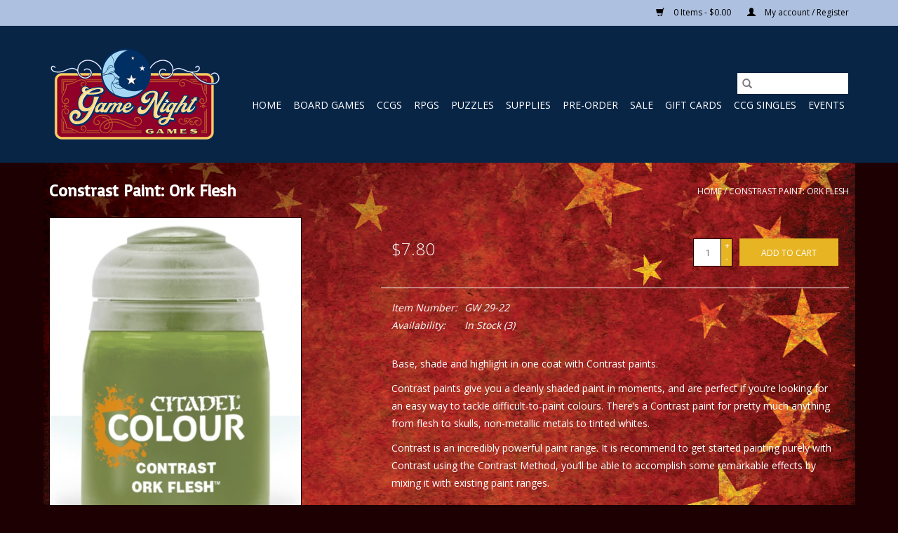

--- FILE ---
content_type: text/html;charset=utf-8
request_url: https://www.gamenightgames.com/29-22.html
body_size: 6866
content:
<!DOCTYPE html>
<html lang="us">
  <head>
    <meta charset="utf-8"/>
<!-- [START] 'blocks/head.rain' -->
<!--

  (c) 2008-2026 Lightspeed Netherlands B.V.
  http://www.lightspeedhq.com
  Generated: 28-01-2026 @ 10:36:47

-->
<link rel="canonical" href="https://www.gamenightgames.com/29-22.html"/>
<link rel="alternate" href="https://www.gamenightgames.com/index.rss" type="application/rss+xml" title="New products"/>
<meta name="robots" content="noodp,noydir"/>
<meta property="og:url" content="https://www.gamenightgames.com/29-22.html?source=facebook"/>
<meta property="og:site_name" content="Game Night Games"/>
<meta property="og:title" content="Constrast Paint: Ork Flesh"/>
<meta property="og:description" content="Game Night Games is a Board Game Store in Salt Lake City, UT.  We carry a giant selection of board games , game accessories, card games, collectible card games"/>
<meta property="og:image" content="https://cdn.shoplightspeed.com/shops/633683/files/23997622/citadel-constrast-paint-ork-flesh.jpg"/>
<!--[if lt IE 9]>
<script src="https://cdn.shoplightspeed.com/assets/html5shiv.js?2025-02-20"></script>
<![endif]-->
<!-- [END] 'blocks/head.rain' -->
    <title>Constrast Paint: Ork Flesh - Game Night Games</title>
    <meta name="description" content="Game Night Games is a Board Game Store in Salt Lake City, UT.  We carry a giant selection of board games , game accessories, card games, collectible card games" />
    <meta name="keywords" content="Citadel, Constrast, Paint:, Ork, Flesh, board games, card games, collectible card games, role playing games, game accessories, miniatures and miniature board games, card games, dungeon and dragons, dungeon &amp; dragons, warhammer 40k, ticket to ride, ca" />
    <meta http-equiv="X-UA-Compatible" content="IE=edge,chrome=1">
    <meta name="viewport" content="width=device-width, initial-scale=1.0">
    <meta name="apple-mobile-web-app-capable" content="yes">
    <meta name="apple-mobile-web-app-status-bar-style" content="black">

    <link rel="shortcut icon" href="https://cdn.shoplightspeed.com/shops/633683/themes/16745/v/1084355/assets/favicon.ico?20250710032312" type="image/x-icon" />
    <link href='//fonts.googleapis.com/css?family=Open%20Sans:400,300,600' rel='stylesheet' type='text/css'>
    <link href='//fonts.googleapis.com/css?family=Basic:400,300,600' rel='stylesheet' type='text/css'>
    <link rel="shortcut icon" href="https://cdn.shoplightspeed.com/shops/633683/themes/16745/v/1084355/assets/favicon.ico?20250710032312" type="image/x-icon" />
    <link rel="stylesheet" href="https://cdn.shoplightspeed.com/shops/633683/themes/16745/assets/bootstrap-min.css?20251028030804" />
    <link rel="stylesheet" href="https://cdn.shoplightspeed.com/shops/633683/themes/16745/assets/style.css?20251028030804" />
    <link rel="stylesheet" href="https://cdn.shoplightspeed.com/shops/633683/themes/16745/assets/settings.css?20251028030804" />
    <link rel="stylesheet" href="https://cdn.shoplightspeed.com/assets/gui-2-0.css?2025-02-20" />
    <link rel="stylesheet" href="https://cdn.shoplightspeed.com/assets/gui-responsive-2-0.css?2025-02-20" />
    <link rel="stylesheet" href="https://cdn.shoplightspeed.com/shops/633683/themes/16745/assets/custom.css?20251028030804" />
    
    <script src="https://cdn.shoplightspeed.com/assets/jquery-1-9-1.js?2025-02-20"></script>
    <script src="https://cdn.shoplightspeed.com/assets/jquery-ui-1-10-1.js?2025-02-20"></script>

    <script type="text/javascript" src="https://cdn.shoplightspeed.com/shops/633683/themes/16745/assets/global.js?20251028030804"></script>
		<script type="text/javascript" src="https://cdn.shoplightspeed.com/shops/633683/themes/16745/assets/bootstrap-min.js?20251028030804"></script>
    <script type="text/javascript" src="https://cdn.shoplightspeed.com/shops/633683/themes/16745/assets/jcarousel.js?20251028030804"></script>
    <script type="text/javascript" src="https://cdn.shoplightspeed.com/assets/gui.js?2025-02-20"></script>
    <script type="text/javascript" src="https://cdn.shoplightspeed.com/assets/gui-responsive-2-0.js?2025-02-20"></script>

    <script type="text/javascript" src="https://cdn.shoplightspeed.com/shops/633683/themes/16745/assets/share42.js?20251028030804"></script>

    <!--[if lt IE 9]>
    <link rel="stylesheet" href="https://cdn.shoplightspeed.com/shops/633683/themes/16745/assets/style-ie.css?20251028030804" />
    <![endif]-->
    <link rel="stylesheet" media="print" href="https://cdn.shoplightspeed.com/shops/633683/themes/16745/assets/print-min.css?20251028030804" />
  </head>
  <body>
    <header>
  <div class="topnav">
    <div class="container">
      
      <div class="right">
        <span role="region" aria-label="Cart">
          <a href="https://www.gamenightgames.com/cart/" title="Cart" class="cart">
            <span class="glyphicon glyphicon-shopping-cart"></span>
            0 Items - $0.00
          </a>
        </span>
        <span>
          <a href="https://www.gamenightgames.com/account/" title="My account" class="my-account">
            <span class="glyphicon glyphicon-user"></span>
                        	My account / Register
                      </a>
        </span>
      </div>
    </div>
  </div>

  <div class="navigation container">
    <div class="align">
      <div class="burger">
        <button type="button" aria-label="Open menu">
          <img src="https://cdn.shoplightspeed.com/shops/633683/themes/16745/v/505962/assets/hamburger.png?20230227235451" width="32" height="32" alt="Menu">
        </button>
      </div>

              <div class="vertical logo">
          <a href="https://www.gamenightgames.com/" title="Game Night Games">
            <img src="https://cdn.shoplightspeed.com/shops/633683/themes/16745/v/1012747/assets/logo.png?20241213012604" alt="Game Night Games" />
          </a>
        </div>
      
      <nav class="nonbounce desktop vertical">
        <form action="https://www.gamenightgames.com/search/" method="get" id="formSearch" role="search">
          <input type="text" name="q" autocomplete="off" value="" aria-label="Search" />
          <button type="submit" class="search-btn" title="Search">
            <span class="glyphicon glyphicon-search"></span>
          </button>
        </form>
        <ul region="navigation" aria-label=Navigation menu>
          <li class="item home ">
            <a class="itemLink" href="https://www.gamenightgames.com/">Home</a>
          </li>
          
                    	<li class="item sub">
              <a class="itemLink" href="https://www.gamenightgames.com/board-games/" title="Board Games">
                Board Games
              </a>
                            	<span class="glyphicon glyphicon-play"></span>
                <ul class="subnav">
                                      <li class="subitem">
                      <a class="subitemLink" href="https://www.gamenightgames.com/board-games/general-and-euro/" title="General and Euro">General and Euro</a>
                                              <ul class="subnav">
                                                      <li class="subitem">
                              <a class="subitemLink" href="https://www.gamenightgames.com/board-games/general-and-euro/solo-mode-games/" title="Solo-Mode Games">Solo-Mode Games</a>
                            </li>
                                                      <li class="subitem">
                              <a class="subitemLink" href="https://www.gamenightgames.com/board-games/general-and-euro/2-player-games/" title="2+ Player Games">2+ Player Games</a>
                            </li>
                                                  </ul>
                                          </li>
                	                    <li class="subitem">
                      <a class="subitemLink" href="https://www.gamenightgames.com/board-games/travel-games/" title="Travel Games">Travel Games</a>
                                          </li>
                	                    <li class="subitem">
                      <a class="subitemLink" href="https://www.gamenightgames.com/board-games/party-games/" title="Party Games">Party Games</a>
                                              <ul class="subnav">
                                                      <li class="subitem">
                              <a class="subitemLink" href="https://www.gamenightgames.com/board-games/party-games/adult-party-games/" title="Adult Party Games">Adult Party Games</a>
                            </li>
                                                  </ul>
                                          </li>
                	                    <li class="subitem">
                      <a class="subitemLink" href="https://www.gamenightgames.com/board-games/childrens-games/" title="Children&#039;s Games">Children&#039;s Games</a>
                                          </li>
                	                    <li class="subitem">
                      <a class="subitemLink" href="https://www.gamenightgames.com/board-games/classic-games/" title="Classic Games">Classic Games</a>
                                              <ul class="subnav">
                                                      <li class="subitem">
                              <a class="subitemLink" href="https://www.gamenightgames.com/board-games/classic-games/chess/" title="Chess">Chess</a>
                            </li>
                                                  </ul>
                                          </li>
                	                    <li class="subitem">
                      <a class="subitemLink" href="https://www.gamenightgames.com/board-games/historical-games/" title="Historical Games">Historical Games</a>
                                          </li>
                	                    <li class="subitem">
                      <a class="subitemLink" href="https://www.gamenightgames.com/board-games/playing-cards-accessories/" title="Playing Cards &amp; Accessories">Playing Cards &amp; Accessories</a>
                                          </li>
                	                    <li class="subitem">
                      <a class="subitemLink" href="https://www.gamenightgames.com/board-games/hot-games/" title="Hot Games">Hot Games</a>
                                          </li>
                	                    <li class="subitem">
                      <a class="subitemLink" href="https://www.gamenightgames.com/board-games/warhammer/" title="Warhammer">Warhammer</a>
                                          </li>
                	              	</ul>
                          </li>
                    	<li class="item sub">
              <a class="itemLink" href="https://www.gamenightgames.com/ccgs/" title="CCGs">
                CCGs
              </a>
                            	<span class="glyphicon glyphicon-play"></span>
                <ul class="subnav">
                                      <li class="subitem">
                      <a class="subitemLink" href="https://www.gamenightgames.com/ccgs/magic-the-gathering/" title="Magic: the Gathering">Magic: the Gathering</a>
                                              <ul class="subnav">
                                                      <li class="subitem">
                              <a class="subitemLink" href="https://www.gamenightgames.com/ccgs/magic-the-gathering/edge-of-eternities/" title="Edge of Eternities">Edge of Eternities</a>
                            </li>
                                                      <li class="subitem">
                              <a class="subitemLink" href="https://www.gamenightgames.com/ccgs/magic-the-gathering/marvel-spider-man/" title="Marvel Spider-Man">Marvel Spider-Man</a>
                            </li>
                                                      <li class="subitem">
                              <a class="subitemLink" href="https://www.gamenightgames.com/ccgs/magic-the-gathering/avatar-the-last-airbender/" title="Avatar: the Last Airbender">Avatar: the Last Airbender</a>
                            </li>
                                                      <li class="subitem">
                              <a class="subitemLink" href="https://www.gamenightgames.com/ccgs/magic-the-gathering/lorwyn-eclipsed/" title="Lorwyn Eclipsed">Lorwyn Eclipsed</a>
                            </li>
                                                  </ul>
                                          </li>
                	                    <li class="subitem">
                      <a class="subitemLink" href="https://www.gamenightgames.com/ccgs/pokemon/" title="Pokemon">Pokemon</a>
                                          </li>
                	                    <li class="subitem">
                      <a class="subitemLink" href="https://www.gamenightgames.com/ccgs/other-ccgs/" title="Other CCGs">Other CCGs</a>
                                          </li>
                	              	</ul>
                          </li>
                    	<li class="item sub">
              <a class="itemLink" href="https://www.gamenightgames.com/rpgs/" title="RPGs">
                RPGs
              </a>
                            	<span class="glyphicon glyphicon-play"></span>
                <ul class="subnav">
                                      <li class="subitem">
                      <a class="subitemLink" href="https://www.gamenightgames.com/rpgs/dungeons-dragons/" title="Dungeons &amp; Dragons">Dungeons &amp; Dragons</a>
                                          </li>
                	                    <li class="subitem">
                      <a class="subitemLink" href="https://www.gamenightgames.com/rpgs/other-role-playing-games/" title="Other Role Playing Games">Other Role Playing Games</a>
                                          </li>
                	              	</ul>
                          </li>
                    	<li class="item">
              <a class="itemLink" href="https://www.gamenightgames.com/puzzles/" title="Puzzles">
                Puzzles
              </a>
                          </li>
                    	<li class="item sub">
              <a class="itemLink" href="https://www.gamenightgames.com/supplies/" title="Supplies">
                Supplies
              </a>
                            	<span class="glyphicon glyphicon-play"></span>
                <ul class="subnav">
                                      <li class="subitem">
                      <a class="subitemLink" href="https://www.gamenightgames.com/supplies/dice-trays/" title="Dice &amp; Trays">Dice &amp; Trays</a>
                                          </li>
                	                    <li class="subitem">
                      <a class="subitemLink" href="https://www.gamenightgames.com/supplies/paint-supplies/" title="Paint Supplies">Paint Supplies</a>
                                          </li>
                	                    <li class="subitem">
                      <a class="subitemLink" href="https://www.gamenightgames.com/supplies/board-card-game-supplies/" title="Board &amp; Card Game Supplies">Board &amp; Card Game Supplies</a>
                                          </li>
                	                    <li class="subitem">
                      <a class="subitemLink" href="https://www.gamenightgames.com/supplies/rpg-supplies/" title="RPG Supplies">RPG Supplies</a>
                                          </li>
                	              	</ul>
                          </li>
                    	<li class="item sub">
              <a class="itemLink" href="https://www.gamenightgames.com/pre-order/" title="Pre-Order">
                Pre-Order
              </a>
                            	<span class="glyphicon glyphicon-play"></span>
                <ul class="subnav">
                                      <li class="subitem">
                      <a class="subitemLink" href="https://www.gamenightgames.com/pre-order/mtg-pre-order-items/" title="MTG Pre-Order Items">MTG Pre-Order Items</a>
                                          </li>
                	              	</ul>
                          </li>
                    	<li class="item">
              <a class="itemLink" href="https://www.gamenightgames.com/sale/" title="SALE">
                SALE
              </a>
                          </li>
          
                    <li class="item">
            <a class="itemLink" href="https://www.gamenightgames.com/giftcard/" title="Gift cards">Gift cards</a>
          </li>
          
          
          
                    	<li class="item">
              <a class="itemLink" href="https://gamenightgames.tcgplayerpro.com/" title="CCG Singles"  target="_blank">
                CCG Singles
              </a>
          	</li>
                    	<li class="item">
              <a class="itemLink" href="https://www.gamenightgames.com/service/events/" title="Events" >
                Events
              </a>
          	</li>
                  </ul>

        <span class="glyphicon glyphicon-remove"></span>
      </nav>
    </div>
  </div>
</header>

    <div class="wrapper">
      <div class="container content" role="main">
                <div>
  <div class="page-title row">
    <div class="col-sm-6 col-md-6">
      <h1 class="product-page">
                  Constrast Paint: Ork Flesh
              </h1>

          </div>

  	<div class="col-sm-6 col-md-6 breadcrumbs text-right" role="nav" aria-label="Breadcrumbs">
  <a href="https://www.gamenightgames.com/" title="Home">Home</a>

      / <a href="https://www.gamenightgames.com/29-22.html" aria-current="true">Constrast Paint: Ork Flesh</a>
  </div>
	</div>

  <div class="product-wrap row">
    <div class="product-img col-sm-4 col-md-4" role="article" aria-label="Product images">
      <div class="zoombox">
        <div class="images">
                      <a class="zoom first" data-image-id="23997622">
                                              	<img src="https://cdn.shoplightspeed.com/shops/633683/files/23997622/1600x2048x1/citadel-constrast-paint-ork-flesh.jpg" alt="Citadel Constrast Paint: Ork Flesh">
                                          </a>
                  </div>

        <div class="thumbs row">
                      <div class="col-xs-3 col-sm-4 col-md-4">
              <a data-image-id="23997622">
                                                    	<img src="https://cdn.shoplightspeed.com/shops/633683/files/23997622/156x230x1/citadel-constrast-paint-ork-flesh.jpg" alt="Citadel Constrast Paint: Ork Flesh" title="Citadel Constrast Paint: Ork Flesh"/>
                	                              </a>
            </div>
                  </div>
      </div>
    </div>

    <div class="product-info col-sm-8 col-md-7 col-md-offset-1">
      <form action="https://www.gamenightgames.com/cart/add/45240157/" id="product_configure_form" method="post">
                  <input type="hidden" name="bundle_id" id="product_configure_bundle_id" value="">
        
        <div class="product-price row">
          <div class="price-wrap col-xs-5 col-md-5">
                        <span class="price" style="line-height: 30px;">$7.80
                                        </span>
          </div>

          <div class="cart col-xs-7 col-md-7">
            <div class="cart">
                            	<input type="text" name="quantity" value="1" aria-label="Quantity" />
                <div class="change">
                  <button type="button" onclick="updateQuantity('up');" class="up" aria-label="Increase quantity by 1">+</button>
                  <button type="button" onclick="updateQuantity('down');" class="down" aria-label="Decrease quantity by 1">-</button>
                </div>
              	<button type="button" onclick="$('#product_configure_form').submit();" class="btn glyphicon glyphicon-shopping-cart" title="Add to cart"  aria-label="Add to cart">
                	<span aria-hidden="true">Add to cart</span>
              	</button>
                          </div>
          </div>
        </div>
      </form>

      <div class="product-tabs row">
        <div class="tabs">
          <ul>
            <li class="active col-2 information"><a rel="info" href="#">Information</a></li>
                                  </ul>
        </div>

        <div class="tabsPages">
          <div class="page info active">
            <table class="details">
            	              	                  <tr class="articlenumber">
                    <td>Item Number:</td>
                    <td>GW 29-22</td>
                  </tr>
              	   						
                              <tr class="availability">
                  <td>Availability:</td>
                                    <td><span class="in-stock">In Stock</span>
                                        (3)
                                      </td>
                                  </tr>
              
              
              
            </table>

                        <div class="clearfix"></div>

            <p>Base, shade and highlight in one coat with Contrast paints.</p>
<p>Contrast paints give you a cleanly shaded paint in moments, and are perfect if you’re looking for an easy way to tackle difficult-to-paint colours. There’s a Contrast paint for pretty much anything from flesh to skulls, non-metallic metals to tinted whites.</p>
<p>Contrast is an incredibly powerful paint range. It is recommend to get started painting purely with Contrast using the Contrast Method, you’ll be able to accomplish some remarkable effects by mixing it with existing paint ranges.</p>

                      </div>
          
          <div class="page reviews">
            
            <div class="bottom">
              <div class="right">
                <a href="https://www.gamenightgames.com/account/review/27226917/">Add your review</a>
              </div>
              <span>0</span> stars based on <span>0</span> reviews
            </div>
          </div>
        </div>
      </div>
    </div>
  </div>

  <div class="product-actions row" role="complementary">
    <div class="social-media col-xs-12 col-md-4" role="group" aria-label="Share on social media">
      <div class="share42init" data-url="https://www.gamenightgames.com/29-22.html" data-image="https://cdn.shoplightspeed.com/shops/633683/files/23997622/300x250x2/citadel-constrast-paint-ork-flesh.jpg"></div>
    </div>

    <div class="col-md-7 col-xs-12 col-md-offset-1">
      <div class="tags-actions row">
        <div class="tags col-xs-12 col-md-4" role="group" aria-label="Tags">
                              	          	<a href="https://www.gamenightgames.com/brands/citadel/" title="Citadel"><h2>Citadel</h2></a>
                  </div>

        <div class="actions col-xs-12 col-md-8 text-right" role="group" aria-label="Actions">
          <a href="https://www.gamenightgames.com/account/wishlistAdd/27226917/?variant_id=45240157" title="Add to wishlist">
            Add to wishlist
          </a> /
          <a href="https://www.gamenightgames.com/compare/add/45240157/" title="Add to compare">
            Add to compare
          </a> /
                    <a href="#" onclick="window.print(); return false;" title="Print">
            Print
          </a>
        </div>
      </div>
    </div>
  </div>

	
  </div>


<script src="https://cdn.shoplightspeed.com/shops/633683/themes/16745/assets/jquery-zoom-min.js?20251028030804" type="text/javascript"></script>
<script type="text/javascript">
function updateQuantity(way){
    var quantity = parseInt($('.cart input').val());

    if (way == 'up'){
        if (quantity < 3){
            quantity++;
        } else {
            quantity = 3;
        }
    } else {
        if (quantity > 1){
            quantity--;
        } else {
            quantity = 1;
        }
    }

    $('.cart input').val(quantity);
}
</script>

<div itemscope itemtype="https://schema.org/Product">
  <meta itemprop="name" content="Citadel Constrast Paint: Ork Flesh">
  <meta itemprop="image" content="https://cdn.shoplightspeed.com/shops/633683/files/23997622/300x250x2/citadel-constrast-paint-ork-flesh.jpg" />  <meta itemprop="brand" content="Citadel" />    <meta itemprop="itemCondition" itemtype="https://schema.org/OfferItemCondition" content="https://schema.org/NewCondition"/>
  <meta itemprop="gtin13" content="5011921185474" />  <meta itemprop="mpn" content="GW 29-22" />  <meta itemprop="sku" content="29-22" />

<div itemprop="offers" itemscope itemtype="https://schema.org/Offer">
      <meta itemprop="price" content="7.80" />
    <meta itemprop="priceCurrency" content="USD" />
    <meta itemprop="validFrom" content="2026-01-28" />
  <meta itemprop="priceValidUntil" content="2026-04-28" />
  <meta itemprop="url" content="https://www.gamenightgames.com/29-22.html" />
   <meta itemprop="availability" content="https://schema.org/InStock"/>
  <meta itemprop="inventoryLevel" content="3" />
 </div>
</div>
      </div>

      <footer>
  <hr class="full-width" />
  <div class="container">
    <div class="social row">
      
            	<div class="social-media col-xs-12 col-md-12  text-center">
        	<div class="inline-block relative">
          	<a href="https://www.facebook.com/gamenightgames/" class="social-icon facebook" target="_blank" aria-label="Facebook Game Night Games"></a>          	          	          	          	          	          	
          	        	</div>
      	</div>
          </div>

    <hr class="full-width" />

    <div class="links row">
      <div class="col-xs-12 col-sm-3 col-md-3" role="article" aria-label="Customer service links">
        <label class="footercollapse" for="_1">
          <strong>Customer service</strong>
          <span class="glyphicon glyphicon-chevron-down hidden-sm hidden-md hidden-lg"></span>
        </label>
        <input class="footercollapse_input hidden-md hidden-lg hidden-sm" id="_1" type="checkbox">
        <div class="list">
          <ul class="no-underline no-list-style">
                          <li>
                <a href="https://www.gamenightgames.com/service/about/" title="About Us &amp; Store Hours" >
                  About Us &amp; Store Hours
                </a>
              </li>
                          <li>
                <a href="https://www.gamenightgames.com/service/general-terms-conditions/" title="General Terms &amp; Conditions" >
                  General Terms &amp; Conditions
                </a>
              </li>
                          <li>
                <a href="https://www.gamenightgames.com/service/privacy-policy/" title="Disclaimer &amp; Privacy" >
                  Disclaimer &amp; Privacy
                </a>
              </li>
                          <li>
                <a href="https://www.gamenightgames.com/service/shipping-returns/" title="Payment, Shipping, &amp; Returns" >
                  Payment, Shipping, &amp; Returns
                </a>
              </li>
                          <li>
                <a href="https://www.gamenightgames.com/service/" title="Customer Support" >
                  Customer Support
                </a>
              </li>
                          <li>
                <a href="https://www.gamenightgames.com/service/events/" title="Store Events" >
                  Store Events
                </a>
              </li>
                          <li>
                <a href="https://www.gamenightgames.com/service/join-the-gng-email-list/" title="Join GNG&#039;s Email List" >
                  Join GNG&#039;s Email List
                </a>
              </li>
                      </ul>
        </div>
      </div>

      <div class="col-xs-12 col-sm-3 col-md-3" role="article" aria-label="Products links">
    		<label class="footercollapse" for="_2">
        	<strong>Products</strong>
          <span class="glyphicon glyphicon-chevron-down hidden-sm hidden-md hidden-lg"></span>
        </label>
        <input class="footercollapse_input hidden-md hidden-lg hidden-sm" id="_2" type="checkbox">
        <div class="list">
          <ul>
            <li><a href="https://www.gamenightgames.com/collection/" title="All products">All products</a></li>
            <li><a href="https://www.gamenightgames.com/giftcard/" title="Gift cards">Gift cards</a></li>            <li><a href="https://www.gamenightgames.com/collection/?sort=newest" title="New products">New products</a></li>
            <li><a href="https://www.gamenightgames.com/collection/offers/" title="Offers">Offers</a></li>
                                    <li><a href="https://www.gamenightgames.com/index.rss" title="RSS feed">RSS feed</a></li>
          </ul>
        </div>
      </div>

      <div class="col-xs-12 col-sm-3 col-md-3" role="article" aria-label="My account links">
        <label class="footercollapse" for="_3">
        	<strong>
          	          		My account
          	        	</strong>
          <span class="glyphicon glyphicon-chevron-down hidden-sm hidden-md hidden-lg"></span>
        </label>
        <input class="footercollapse_input hidden-md hidden-lg hidden-sm" id="_3" type="checkbox">

        <div class="list">
          <ul>
            
                        	            		<li><a href="https://www.gamenightgames.com/account/" title="Register">Register</a></li>
            	                        	            		<li><a href="https://www.gamenightgames.com/account/orders/" title="My orders">My orders</a></li>
            	                        	                        	            		<li><a href="https://www.gamenightgames.com/account/wishlist/" title="My wishlist">My wishlist</a></li>
            	                        	                      </ul>
        </div>
      </div>

      <div class="col-xs-12 col-sm-3 col-md-3" role="article" aria-label="Company info">
      	<label class="footercollapse" for="_4">
      		<strong>
                        	Game Night Games
                      </strong>
          <span class="glyphicon glyphicon-chevron-down hidden-sm hidden-md hidden-lg"></span>
        </label>
        <input class="footercollapse_input hidden-md hidden-lg hidden-sm" id="_4" type="checkbox">

        <div class="list">
        	          	<span class="contact-description">Friendship & Fun Across the Board. </span>
                  	          	<div class="contact" role="group" aria-label="Phone number: 801.467.2400">
            	<span class="glyphicon glyphicon-earphone"></span>
            	801.467.2400
          	</div>
        	        	          	<div class="contact">
            	<span class="glyphicon glyphicon-envelope"></span>
            	<a href="/cdn-cgi/l/email-protection#b0d9ded6dff0d7d1ddd5ded9d7d8c4d7d1ddd5c39ed3dfdd" title="Email" aria-label="Email: info@gamenightgames.com">
              	<span class="__cf_email__" data-cfemail="90f9fef6ffd0f7f1fdf5fef9f7f8e4f7f1fdf5e3bef3fffd">[email&#160;protected]</span>
            	</a>
          	</div>
        	        </div>

                
              </div>
    </div>
  	<hr class="full-width" />
  </div>

  <div class="copyright-payment">
    <div class="container">
      <div class="row">
        <div class="copyright col-md-6">
          © Copyright 2026 Game Night Games
                    	- Powered by
          	          		<a href="http://www.lightspeedhq.com" title="Lightspeed" target="_blank" aria-label="Powered by Lightspeed">Lightspeed</a>
          		          	                  </div>
        <div class="payments col-md-6 text-right">
                      <a href="https://www.gamenightgames.com/service/payment-methods/" title="Credit Card">
              <img src="https://cdn.shoplightspeed.com/assets/icon-payment-creditcard.png?2025-02-20" alt="Credit Card" />
            </a>
                  </div>
      </div>
    </div>
  </div>
</footer>
    </div>
    <!-- [START] 'blocks/body.rain' -->
<script data-cfasync="false" src="/cdn-cgi/scripts/5c5dd728/cloudflare-static/email-decode.min.js"></script><script>
(function () {
  var s = document.createElement('script');
  s.type = 'text/javascript';
  s.async = true;
  s.src = 'https://www.gamenightgames.com/services/stats/pageview.js?product=27226917&hash=12b2';
  ( document.getElementsByTagName('head')[0] || document.getElementsByTagName('body')[0] ).appendChild(s);
})();
</script>
  
<!-- Global site tag (gtag.js) - Google Analytics -->
<script async src="https://www.googletagmanager.com/gtag/js?id=G-RKEX6F9JQQ"></script>
<script>
    window.dataLayer = window.dataLayer || [];
    function gtag(){dataLayer.push(arguments);}

        gtag('consent', 'default', {"ad_storage":"denied","ad_user_data":"denied","ad_personalization":"denied","analytics_storage":"denied","region":["AT","BE","BG","CH","GB","HR","CY","CZ","DK","EE","FI","FR","DE","EL","HU","IE","IT","LV","LT","LU","MT","NL","PL","PT","RO","SK","SI","ES","SE","IS","LI","NO","CA-QC"]});
    
    gtag('js', new Date());
    gtag('config', 'G-RKEX6F9JQQ', {
        'currency': 'USD',
                'country': 'US'
    });

        gtag('event', 'view_item', {"items":[{"item_id":"29-22","item_name":"Constrast Paint: Ork Flesh","currency":"USD","item_brand":"Citadel","item_variant":"Default","price":7.8,"quantity":1,"item_category":"Paint Supplies","item_category2":"Supplies"}],"currency":"USD","value":7.8});
    </script>
<script>
(function () {
  var s = document.createElement('script');
  s.type = 'text/javascript';
  s.async = true;
  s.src = 'https://chimpstatic.com/mcjs-connected/js/users/1bec954974c3293ff1f5c2e1b/aeebef9af88df2a26024e2be1.js';
  ( document.getElementsByTagName('head')[0] || document.getElementsByTagName('body')[0] ).appendChild(s);
})();
</script>
<!-- [END] 'blocks/body.rain' -->
      <script>(function(){function c(){var b=a.contentDocument||a.contentWindow.document;if(b){var d=b.createElement('script');d.innerHTML="window.__CF$cv$params={r:'9c4fd9ca7a1ad806',t:'MTc2OTU5NjYwNy4wMDAwMDA='};var a=document.createElement('script');a.nonce='';a.src='/cdn-cgi/challenge-platform/scripts/jsd/main.js';document.getElementsByTagName('head')[0].appendChild(a);";b.getElementsByTagName('head')[0].appendChild(d)}}if(document.body){var a=document.createElement('iframe');a.height=1;a.width=1;a.style.position='absolute';a.style.top=0;a.style.left=0;a.style.border='none';a.style.visibility='hidden';document.body.appendChild(a);if('loading'!==document.readyState)c();else if(window.addEventListener)document.addEventListener('DOMContentLoaded',c);else{var e=document.onreadystatechange||function(){};document.onreadystatechange=function(b){e(b);'loading'!==document.readyState&&(document.onreadystatechange=e,c())}}}})();</script><script defer src="https://static.cloudflareinsights.com/beacon.min.js/vcd15cbe7772f49c399c6a5babf22c1241717689176015" integrity="sha512-ZpsOmlRQV6y907TI0dKBHq9Md29nnaEIPlkf84rnaERnq6zvWvPUqr2ft8M1aS28oN72PdrCzSjY4U6VaAw1EQ==" data-cf-beacon='{"rayId":"9c4fd9ca7a1ad806","version":"2025.9.1","serverTiming":{"name":{"cfExtPri":true,"cfEdge":true,"cfOrigin":true,"cfL4":true,"cfSpeedBrain":true,"cfCacheStatus":true}},"token":"8247b6569c994ee1a1084456a4403cc9","b":1}' crossorigin="anonymous"></script>
</body>
</html>


--- FILE ---
content_type: text/css; charset=UTF-8
request_url: https://cdn.shoplightspeed.com/shops/633683/themes/16745/assets/settings.css?20251028030804
body_size: 1567
content:
/* General
================================================== */
body {
  font-family: "Open Sans", Helvetica, sans-serif;
  background: #1d0001 url( https://cdn.shoplightspeed.com/shops/633683/themes/16745/v/505954/assets/background_image.png?20251028030804?20220417194128 ) no-repeat scroll bottom center;
}
h1, h2, h3, h4, h5, h6, .gui-page-title {
  font-family: "Basic", Helvetica, sans-serif;
}

/* Colors
================================================== */
/* Highlight color */
a, 
a:visited,
a:hover, 
a:focus,
nav.desktop .item.active .itemLink,
nav .glyphicon-remove,
.sidebar .item .itemLink.active, 
.sidebar .item .itemLink.active:hover,
.sidebar .item .subitemLink.active, 
.sidebar .item .subitemLink.active:hover,
footer .social-media .symbol:hover,
.products .product .image-wrap .cart,
.sidebar .item .active, 
.sidebar .item .active:hover,
.slider-prev:hover span, .slider-next:hover span,
.hightlight-color {
  color: #e7b523;
}

.hightlight-color {
  color: #e7b523 !important;
}

/* Highlight border-color */
input[type="text"]:focus,
input[type="password"]:focus,
input[type="email"]:focus,
textarea:focus,
.products .product .image-wrap .cart,
.slider-pagination button,
.border-highlight-color {
  border-color: #e7b523;
}

.slider-pagination button:focus,
.slider-pagination button.active:focus {
 	background-color: #8a6c15;
}

/* Highlight background-color */
a.btn,
button,
button.btn,
input[type="submit"],
input[type="reset"],
input[type="button"],
.navigation .burger.open li,
.slider-pagination button.active,
.background-highlight-color {
  background-color: #e7b523;
}

/* Button color */
a.btn, 
a.btn span,
button.btn,
button.btn span {
  color: #ffffff;
}

/* Footer background color */
.background-footer-color {
  background-color: #082546;
}

/* Body background-color
================================================== */
body,
.slider-pagination button {
  background-color:#1d0001;
}
/* Lightgrey background-color */
.products .product .info,
#collection-filter-price .ui-slider-handle {
  background-color: #2c1112;
}
.slider img,
.products .product .image-wrap img, 
.categories .category img, 
.zoombox .images a img, .zoombox .thumbs a img {
  background-color: #1c0000;
}

/* Lightborder */
.sort,
.sidebar .item,
.pager ul li a,
.product-info .product-option,
.product-info .product-price,
.product-tabs,
.tabs ul li a,
.product-actions,
hr,
input[type="text"],
input[type="password"],
input[type="email"],
textarea,
select,
.headline .slider,
.brands .slider li,
.hallmarks .slider li,
.categories .category,
.products .product .image-wrap img,
.products .product .info,
#collection-filter-price,
#collection-filter-price .ui-slider-range,
#collection-filter-price .ui-slider-handle,
.pager ul,
.zoombox .images,
.zoombox .thumbs a,
.product-info .product-price .cart .change,
.tabsPages .page.reviews .review {
  border-color: #1a0000;
}

/* Body color
================================================== */
/* general color */
body,
.products .product .info .title,
.product-info .product-price .cart .change button {
  color: #ffffff;
}

/* lighter color */
small,
.breadcrumbs, .breadcrumbs a,
.products .product .info .old-price,
.sidebar,
.sidebar .item .itemLink, 
.sidebar .item .subitemLink,
.pager,
.pager ul li a,
.product-info .product-price .old-price,
.product-actions .tags-actions,
.product-actions .tags-actions .actions a,
.tabs ul li a,
.modes a,
label,
legend,
label span,
.tabsPages .page.reviews .bottom,
.product-actions .tags-actions {
  color: #ffffff;
}

/* darker color */
.breadcrumbs a:hover,
.sidebar .item .itemLink:hover, .sidebar .item .subitemLink:hover,
.pager ul li a:hover,
.product-actions .tags-actions .actions a:hover,
.product-info .product-price .cart .change button:hover {
  color: #eaeaea;
}

/* Element color
================================================== */
/* header */
header,
header a,
nav.desktop ul a, nav.desktop ul a:visited,
nav.desktop .item .itemLink,
nav.desktop .subnav .subitem .subitemLink:hover {
  color: #ffffff;
}
.navigation .burger button {
  background-color: #082546;
}
header,
.navigation {
    background-color: #082546;
}
header,
header input[type="text"],
nav.desktop .subnav .subitem,
nav.desktop .item.hover .itemLink,
nav.desktop .subnav {
  border-color: #072240;
}

/* blog header fix 02/03/17 */
.gui-blog-article header { background: none; }

nav.desktop .item.sub.hover .itemLink,
nav.desktop .item.hover .itemLink,
nav.desktop .subnav .subitem {
  background-color: #193452;
}
nav.desktop .subnav .subitem .subitemLink:hover {
  background-color: #072343;
}  

/* Topbar */
.topnav {
  background-color: #adc0df;
}
.topnav, 
.topnav a {
  color: #000000;
}
.topnav {
  border-color: #a0b2cf;
}

/* footer */
footer,
.slider-prev,
.slider-next,
.categories .category span,
.products .product .image-wrap .new {
  background-color: #082546;
}
.categories .category span.title {
  box-shadow: -4px 0 0 0 #082546, 4px 0 0 0 #082546;
}
.categories .category span,
nav .glyphicon-play,
.products .product .image-wrap .description,
footer,
footer a, 
footer .links a,
footer label,
.slider-prev span,
.slider-next span,
.copyright-payment .copyright,
.copyright-payment .copyright a,
.products .product .image-wrap .new {
  color:#adc0df;
}

/* copyright */
.copyright-payment {
  background-color: #072241;
}

/* element color */ 
.product-info .product-price .cart .change, 
#collection-filter-price .ui-slider-range,
.pager ul li.active a {
  background-color: #e7b523;
}

@media (max-width: 767px) {
  nav .item .itemLink, 
  nav .subitem .subitemLink,
  #formSearch,
  header input[type="text"] {
    color:#adc0df;
    border-color: #072240;
  }
  nav,
  nav .item.view-subnav {
    background-color: #082546;
    }
    
  .gui-blog-nav {
    background-color: #1d0001;
  }
  .wrapper {
    background-color:#1d0001; 
  } 
  .navigation .logo, .navigation .burger {
    background-color: #082546;
    border-color: #072240; 
  }
  
}

--- FILE ---
content_type: text/javascript;charset=utf-8
request_url: https://www.gamenightgames.com/services/stats/pageview.js?product=27226917&hash=12b2
body_size: -435
content:
// SEOshop 28-01-2026 10:36:48

--- FILE ---
content_type: application/javascript; charset=UTF-8
request_url: https://www.gamenightgames.com/cdn-cgi/challenge-platform/scripts/jsd/main.js
body_size: 8615
content:
window._cf_chl_opt={AKGCx8:'b'};~function(i7,EY,EW,Es,EO,EI,Eh,Ey,Ep,i2){i7=R,function(a,g,iW,i6,E,i){for(iW={a:564,g:535,E:347,i:374,f:432,M:362,U:515,D:456,S:530,b:339,e:512,l:547,V:406},i6=R,E=a();!![];)try{if(i=parseInt(i6(iW.a))/1*(-parseInt(i6(iW.g))/2)+-parseInt(i6(iW.E))/3*(-parseInt(i6(iW.i))/4)+parseInt(i6(iW.f))/5*(-parseInt(i6(iW.M))/6)+parseInt(i6(iW.U))/7+-parseInt(i6(iW.D))/8*(-parseInt(i6(iW.S))/9)+-parseInt(i6(iW.b))/10*(-parseInt(i6(iW.e))/11)+parseInt(i6(iW.l))/12*(parseInt(i6(iW.V))/13),i===g)break;else E.push(E.shift())}catch(f){E.push(E.shift())}}(H,765302),EY=this||self,EW=EY[i7(344)],Es=function(fU,fM,ff,fE,fg,fa,i8,g,E,i,f){return fU={a:506,g:348,E:413,i:444,f:450,M:556,U:467,D:519},fM={a:350,g:466,E:423,i:455,f:423,M:522,U:480,D:498,S:466,b:404,e:524,l:373,V:521,P:414,c:365,z:571,J:439,B:446,m:379,v:354,A:351,k:499,N:375,n:475,G:519,Z:518,L:518,Y:491,W:437,s:468,O:525,I:588,X:377,Q:437,h:376,y:437,C:376,x:513,F:437,T:513,K:555,j:437,o:378,d:583,H0:359,H1:581,H2:357,H3:524,H4:350,H5:490,H6:452,H7:438,H8:408,H9:355,HH:363,HR:350,Ha:360,Hg:560,HE:434},ff={a:584},fE={a:578,g:486,E:428,i:338,f:448,M:549,U:455,D:584,S:560,b:368,e:399,l:422,V:518,P:399,c:422,z:397,J:404,B:373,m:397,v:343,A:404,k:591,N:373,n:580,G:539,Z:373,L:340,Y:423,W:373,s:404,O:350,I:577,X:373,Q:368,h:572,y:469,C:508,x:373,F:373,T:485,K:343,j:404,o:492,d:373,H0:408,H1:350,H2:342,H3:522,H4:580,H5:363},fg={a:557,g:453,E:455},fa={a:557,g:560},i8=i7,g={'GxMug':function(M,U){return U==M},'Jnjhi':function(M,U){return U===M},'RMvta':i8(fU.a),'pEYfM':function(M,U){return M+U},'UmYjK':function(M,U){return M==U},'DYSRm':function(M,U){return M<<U},'gXprw':function(M,U){return M-U},'pqZdX':function(M,U){return M(U)},'XVyef':function(M,U){return M|U},'jpwGQ':function(M,U){return M<<U},'sqkqb':function(M,U){return M&U},'bmAKe':function(M,U){return U|M},'ZBgey':function(M,U){return M>U},'JmlRs':function(M,U){return M==U},'RzDEY':function(M,U){return M-U},'OcQNa':function(M,U){return M<U},'Diwrr':function(M,U){return M-U},'HShbg':function(M,U){return M(U)},'VtSZc':function(M,U){return M<U},'AkKKi':function(M,U){return U==M},'MNIho':i8(fU.g),'IQDKE':i8(fU.E),'uWqhu':i8(fU.i),'sCRgW':function(M,U){return M!=U},'wgYsz':function(M,U){return U*M},'wMWqk':function(M,U){return M<U},'loQbn':function(M,U){return M(U)},'JKSny':i8(fU.f),'jnrEC':i8(fU.M),'ysPAh':function(M,U){return U&M},'APUfF':function(M,U){return U!=M},'CPnQh':function(M,U){return M==U},'HvcHs':function(M,U){return M<U},'zJfvQ':function(M,U){return M+U},'BhqfI':function(M,U){return U==M}},E=String[i8(fU.U)],i={'h':function(M,i9,U,D){return i9=i8,U={},U[i9(fg.a)]=i9(fg.g),D=U,g[i9(fg.E)](null,M)?'':i.g(M,6,function(S,iH){return iH=i9,D[iH(fa.a)][iH(fa.g)](S)})},'g':function(M,U,D,iR,S,V,P,z,J,B,A,N,G,Z,L,I,Y,W,s){if(iR=i8,g[iR(fE.a)](iR(fE.g),g[iR(fE.E)])){for(I=[];null!==U;I=I[iR(fE.i)](D[iR(fE.f)](S)),Z=A[iR(fE.M)](D));return I}else{if(g[iR(fE.U)](null,M))return'';for(V={},P={},z='',J=2,B=3,A=2,N=[],G=0,Z=0,L=0;L<M[iR(fE.D)];L+=1)if(Y=M[iR(fE.S)](L),Object[iR(fE.b)][iR(fE.e)][iR(fE.l)](V,Y)||(V[Y]=B++,P[Y]=!0),W=g[iR(fE.V)](z,Y),Object[iR(fE.b)][iR(fE.e)][iR(fE.l)](V,W))z=W;else{if(Object[iR(fE.b)][iR(fE.P)][iR(fE.c)](P,z)){if(256>z[iR(fE.z)](0)){for(S=0;S<A;G<<=1,g[iR(fE.J)](Z,U-1)?(Z=0,N[iR(fE.B)](D(G)),G=0):Z++,S++);for(s=z[iR(fE.m)](0),S=0;8>S;G=g[iR(fE.v)](G,1)|s&1,g[iR(fE.A)](Z,g[iR(fE.k)](U,1))?(Z=0,N[iR(fE.N)](g[iR(fE.n)](D,G)),G=0):Z++,s>>=1,S++);}else{for(s=1,S=0;S<A;G=g[iR(fE.G)](G<<1,s),Z==U-1?(Z=0,N[iR(fE.Z)](D(G)),G=0):Z++,s=0,S++);for(s=z[iR(fE.z)](0),S=0;16>S;G=g[iR(fE.G)](g[iR(fE.L)](G,1),g[iR(fE.Y)](s,1)),Z==U-1?(Z=0,N[iR(fE.W)](D(G)),G=0):Z++,s>>=1,S++);}J--,g[iR(fE.s)](0,J)&&(J=Math[iR(fE.O)](2,A),A++),delete P[z]}else for(s=V[z],S=0;S<A;G=g[iR(fE.I)](G<<1,1.95&s),g[iR(fE.J)](Z,U-1)?(Z=0,N[iR(fE.X)](D(G)),G=0):Z++,s>>=1,S++);z=(J--,0==J&&(J=Math[iR(fE.O)](2,A),A++),V[W]=B++,String(Y))}if(z!==''){if(Object[iR(fE.Q)][iR(fE.P)][iR(fE.l)](P,z)){if(g[iR(fE.h)](256,z[iR(fE.z)](0))){for(S=0;S<A;G<<=1,g[iR(fE.y)](Z,g[iR(fE.C)](U,1))?(Z=0,N[iR(fE.x)](g[iR(fE.n)](D,G)),G=0):Z++,S++);for(s=z[iR(fE.z)](0),S=0;8>S;G=G<<1|s&1,Z==g[iR(fE.C)](U,1)?(Z=0,N[iR(fE.F)](D(G)),G=0):Z++,s>>=1,S++);}else{for(s=1,S=0;g[iR(fE.T)](S,A);G=g[iR(fE.K)](G,1)|s,g[iR(fE.j)](Z,g[iR(fE.o)](U,1))?(Z=0,N[iR(fE.d)](D(G)),G=0):Z++,s=0,S++);for(s=z[iR(fE.m)](0),S=0;16>S;G=G<<1.91|1&s,U-1==Z?(Z=0,N[iR(fE.B)](g[iR(fE.H0)](D,G)),G=0):Z++,s>>=1,S++);}J--,0==J&&(J=Math[iR(fE.H1)](2,A),A++),delete P[z]}else for(s=V[z],S=0;g[iR(fE.H2)](S,A);G=g[iR(fE.L)](G,1)|s&1.4,g[iR(fE.H3)](Z,U-1)?(Z=0,N[iR(fE.W)](D(G)),G=0):Z++,s>>=1,S++);J--,0==J&&A++}for(s=2,S=0;S<A;G=G<<1|s&1,Z==U-1?(Z=0,N[iR(fE.Z)](g[iR(fE.H4)](D,G)),G=0):Z++,s>>=1,S++);for(;;)if(G<<=1,U-1==Z){N[iR(fE.N)](g[iR(fE.H0)](D,G));break}else Z++;return N[iR(fE.H5)]('')}},'j':function(M,fi,ia){return fi={a:397},ia=i8,null==M?'':M==''?null:i.i(M[ia(ff.a)],32768,function(U,ig){return ig=ia,M[ig(fi.a)](U)})},'i':function(M,U,D,iE,S,V,P,z,J,B,A,N,G,Z,L,Y,s,W,I,X,Q,y,C,x,F,T){for(iE=i8,S=[],V=4,P=4,z=3,J=[],N=D(0),G=U,Z=1,B=0;3>B;S[B]=B,B+=1);for(L=0,Y=Math[iE(fM.a)](2,2),A=1;g[iE(fM.g)](A,Y);W=g[iE(fM.E)](N,G),G>>=1,g[iE(fM.i)](0,G)&&(G=U,N=D(Z++)),L|=(0<W?1:0)*A,A<<=1);switch(L){case 0:for(L=0,Y=Math[iE(fM.a)](2,8),A=1;Y!=A;W=g[iE(fM.f)](N,G),G>>=1,g[iE(fM.M)](0,G)&&(G=U,N=D(Z++)),L|=g[iE(fM.U)](g[iE(fM.D)](0,W)?1:0,A),A<<=1);s=E(L);break;case 1:for(L=0,Y=Math[iE(fM.a)](2,16),A=1;g[iE(fM.S)](A,Y);W=N&G,G>>=1,g[iE(fM.b)](0,G)&&(G=U,N=D(Z++)),L|=(0<W?1:0)*A,A<<=1);s=g[iE(fM.e)](E,L);break;case 2:return''}for(B=S[3]=s,J[iE(fM.l)](s);;)if(g[iE(fM.V)]===g[iE(fM.P)]){for(I=iE(fM.c)[iE(fM.z)]('|'),X=0;!![];){switch(I[X++]){case'0':F[iE(fM.J)]=function(){};continue;case'1':F[iE(fM.B)](iE(fM.m),y);continue;case'2':Q={},Q[iE(fM.v)]=E,Q[iE(fM.A)]=x,Q[iE(fM.k)]=g[iE(fM.N)],F[iE(fM.n)](Y[iE(fM.G)](Q));continue;case'3':y=g[iE(fM.Z)](g[iE(fM.L)](g[iE(fM.Y)],D[iE(fM.W)][iE(fM.s)]),iE(fM.O))+T.r+g[iE(fM.I)];continue;case'4':x=(C={},C[iE(fM.X)]=P[iE(fM.Q)][iE(fM.X)],C[iE(fM.h)]=S[iE(fM.y)][iE(fM.C)],C[iE(fM.x)]=z[iE(fM.F)][iE(fM.T)],C[iE(fM.K)]=J[iE(fM.j)][iE(fM.o)],C[iE(fM.d)]=B,C);continue;case'5':F[iE(fM.H0)]=2500;continue;case'6':F=new V[(iE(fM.H1))]();continue;case'7':T=A[iE(fM.H2)];continue}break}}else{if(Z>M)return'';for(L=0,Y=Math[iE(fM.a)](2,z),A=1;A!=Y;W=G&N,G>>=1,G==0&&(G=U,N=g[iE(fM.H3)](D,Z++)),L|=A*(0<W?1:0),A<<=1);switch(s=L){case 0:for(L=0,Y=Math[iE(fM.H4)](2,8),A=1;A!=Y;W=g[iE(fM.H5)](N,G),G>>=1,0==G&&(G=U,N=g[iE(fM.H3)](D,Z++)),L|=(0<W?1:0)*A,A<<=1);S[P++]=E(L),s=P-1,V--;break;case 1:for(L=0,Y=Math[iE(fM.a)](2,16),A=1;g[iE(fM.H6)](A,Y);W=G&N,G>>=1,g[iE(fM.H7)](0,G)&&(G=U,N=g[iE(fM.H8)](D,Z++)),L|=(g[iE(fM.H9)](0,W)?1:0)*A,A<<=1);S[P++]=E(L),s=P-1,V--;break;case 2:return J[iE(fM.HH)]('')}if(V==0&&(V=Math[iE(fM.HR)](2,z),z++),S[s])s=S[s];else if(P===s)s=g[iE(fM.Ha)](B,B[iE(fM.Hg)](0));else return null;J[iE(fM.l)](s),S[P++]=B+s[iE(fM.Hg)](0),V--,B=s,g[iE(fM.HE)](0,V)&&(V=Math[iE(fM.HR)](2,z),z++)}}},f={},f[i8(fU.D)]=i.h,f}(),EO={},EO[i7(470)]='o',EO[i7(387)]='s',EO[i7(461)]='u',EO[i7(385)]='z',EO[i7(389)]='n',EO[i7(409)]='I',EO[i7(411)]='b',EI=EO,EY[i7(541)]=function(g,E,i,M,fW,fY,fL,iU,U,S,V,P,z,J,B,G,Z,L){if(fW={a:563,g:341,E:474,i:405,f:514,M:459,U:338,D:514,S:543,b:403,e:575,l:528,V:565,P:584,c:550,z:426,J:505,B:382,m:400,v:417,A:570,k:482,N:533,n:503,G:442,Z:440,L:561,Y:533,W:503,s:345},fY={a:405,g:542,E:465,i:370,f:473,M:473,U:367,D:393,S:500,b:584,e:546,l:364},fL={a:368,g:399,E:422,i:373},iU=i7,U={'qlIjS':function(A,N){return A>=N},'guInb':iU(fW.a),'SispJ':function(A,N){return A===N},'knVvU':iU(fW.g),'ocahh':function(A,N){return A+N},'ojhWa':function(A){return A()},'neyxV':function(A,N){return A(N)},'qLOqR':function(A,N){return A+N},'EeJtI':function(A,N,G){return A(N,G)},'qyLlK':function(A,N){return A!==N},'oFiSB':iU(fW.E),'OCRBt':function(A,N,G,Z){return A(N,G,Z)},'AZaVE':function(A,N){return A(N)},'rnAxO':function(A,N){return N!==A},'dFkQD':function(A,N,G){return A(N,G)}},null===E||U[iU(fW.i)](void 0,E))return M;for(S=EQ(E),g[iU(fW.f)][iU(fW.M)]&&(S=S[iU(fW.U)](g[iU(fW.D)][iU(fW.M)](E))),S=g[iU(fW.S)][iU(fW.b)]&&g[iU(fW.e)]?g[iU(fW.S)][iU(fW.b)](new g[(iU(fW.e))](S)):function(A,iS,N){if(iS=iU,U[iS(fY.a)](iS(fY.g),U[iS(fY.E)]))U[iS(fY.i)](M[iS(fY.f)],200)&&U[iS(fY.M)]<300?S(U[iS(fY.U)]):V(iS(fY.D)+V[iS(fY.M)]);else{for(A[iS(fY.S)](),N=0;N<A[iS(fY.b)];A[N+1]===A[N]?A[iS(fY.e)](U[iS(fY.l)](N,1),1):N+=1);return A}}(S),V='nAsAaAb'.split('A'),V=V[iU(fW.l)][iU(fW.V)](V),P=0;P<S[iU(fW.P)];P++)if(U[iU(fW.c)](U[iU(fW.z)],iU(fW.J))){if(z=S[P],J=U[iU(fW.B)](Er,g,E,z),U[iU(fW.m)](V,J)){if(U[iU(fW.v)](iU(fW.A),iU(fW.A)))return U[iU(fW.k)](g)!==null;else B=J==='s'&&!g[iU(fW.N)](E[z]),iU(fW.n)===i+z?D(i+z,J):B||U[iU(fW.G)](D,U[iU(fW.Z)](i,z),E[z])}else D(i+z,J)}else(G=J[B],Z=Z(L,A,G),U[iU(fW.L)](G,Z))?(L=Z==='s'&&!X[iU(fW.Y)](Q[G]),iU(fW.W)===h+G?y(U[iU(fW.Z)](C,G),Z):L||U[iU(fW.s)](x,F+G,T[G])):O(I+G,Z);return M;function D(A,N,iD){iD=iU,Object[iD(fL.a)][iD(fL.g)][iD(fL.E)](M,N)||(M[N]=[]),M[N][iD(fL.i)](A)}},Eh=i7(443)[i7(571)](';'),Ey=Eh[i7(528)][i7(565)](Eh),EY[i7(566)]=function(g,E,fr,ib,i,M,U,D,V,P,z,S){for(fr={a:568,g:448,E:584,i:568,f:425,M:584,U:386,D:373,S:416,b:479,e:571,l:496,V:487,P:430},ib=i7,i={'jocAi':function(l,V){return l(V)},'JgUpE':function(l,V){return V&l},'LCagI':function(l,V){return l<V},'gkKqD':ib(fr.a)},M=Object[ib(fr.g)](E),U=0;U<M[ib(fr.E)];U++)if(ib(fr.i)===i[ib(fr.f)]){if(D=M[U],'f'===D&&(D='N'),g[D]){for(S=0;S<E[M[U]][ib(fr.M)];-1===g[D][ib(fr.U)](E[M[U]][S])&&(Ey(E[M[U]][S])||g[D][ib(fr.D)]('o.'+E[M[U]][S])),S++);}else g[D]=E[M[U]][ib(fr.S)](function(V){return'o.'+V})}else for(V=ib(fr.b)[ib(fr.e)]('|'),P=0;!![];){switch(V[P++]){case'0':n<<=1;continue;case'1':M>>=1;continue;case'2':0==z&&(J=B,m=i[ib(fr.l)](v,A++));continue;case'3':z=i[ib(fr.V)](V,P);continue;case'4':k|=(i[ib(fr.P)](0,z)?1:0)*N;continue}break}},Ep=null,i2=i1(),i4();function Ex(a,fo,fj,il,g,E){fo={a:471,g:510,E:394},fj={a:534,g:380,E:532,i:552,f:552,M:562,U:553,D:380,S:584},il=i7,g={'EIVsE':function(i,f){return i===f},'BfBRQ':function(i,f){return f===i},'CpOIO':function(i){return i()},'hSsSp':function(i,f,M){return i(f,M)}},E=g[il(fo.a)](EC),g[il(fo.g)](i0,E.r,function(i,it,f,M,fK){if(it=il,f={},f[it(fj.a)]=function(U,D){return U==D},f[it(fj.g)]=function(U,D){return D==U},M=f,g[it(fj.E)](it(fj.i),it(fj.f)))g[it(fj.M)](typeof a,it(fj.U))&&a(i),EK();else return fK={a:397},M[it(fj.a)](null,M)?'':M[it(fj.D)]('',U)?null:D.i(S[it(fj.S)],32768,function(V,iV){return iV=it,e[iV(fK.a)](V)})}),E.e&&i3(il(fo.E),E.e)}function i0(a,g,wS,wD,wU,wM,iv,E,i,f,M){if(wS={a:359,g:502,E:413,i:357,f:477,M:437,U:581,D:446,S:379,b:509,e:349,l:468,V:585,P:371,c:391,z:529,J:529,B:453,m:560,v:439,A:464,k:449,N:579,n:579,G:435,Z:371,L:504,Y:475,W:519,s:346},wD={a:402},wU={a:433,g:473,E:473,i:544,f:429,M:563,U:393,D:473},wM={a:366},iv=i7,E={'WHeBc':iv(wS.a),'LwuEj':function(U,D){return U>=D},'wfmtE':iv(wS.g),'UyZom':function(U,D){return U+D},'kAnYU':iv(wS.E),'nXxUW':function(U,D){return U!==D},'xbCeS':function(U){return U()}},i=EY[iv(wS.i)],console[iv(wS.f)](EY[iv(wS.M)]),f=new EY[(iv(wS.U))](),f[iv(wS.D)](iv(wS.S),E[iv(wS.b)](E[iv(wS.e)],EY[iv(wS.M)][iv(wS.l)])+iv(wS.V)+i.r),i[iv(wS.P)]){if(E[iv(wS.c)](iv(wS.z),iv(wS.J)))return iv(wS.B)[iv(wS.m)](g);else f[iv(wS.a)]=5e3,f[iv(wS.v)]=function(iA){iA=iv,g(E[iA(wM.a)])}}f[iv(wS.A)]=function(ik){if(ik=iv,E[ik(wU.a)](f[ik(wU.g)],200)&&f[ik(wU.E)]<300){if(ik(wU.i)===ik(wU.f))return null;else g(ik(wU.M))}else g(ik(wU.U)+f[ik(wU.D)])},f[iv(wS.k)]=function(iq){iq=iv,g(E[iq(wD.a)])},M={'t':Eo(),'lhr':EW[iv(wS.N)]&&EW[iv(wS.n)][iv(wS.G)]?EW[iv(wS.N)][iv(wS.G)]:'','api':i[iv(wS.Z)]?!![]:![],'c':E[iv(wS.L)](ET),'payload':a},f[iv(wS.Y)](Es[iv(wS.W)](JSON[iv(wS.s)](M)))}function ET(){return EF()!==null}function i1(wb,iN){return wb={a:517,g:517},iN=i7,crypto&&crypto[iN(wb.a)]?crypto[iN(wb.g)]():''}function H(wN){return wN='errorInfoObject,HvcHs,yYDya,__CF$cv$params,body,timeout,zJfvQ,VjZcQ,219918DLcZdX,join,ocahh,7|3|6|1|5|0|4|2,WHeBc,guInb,prototype,mCjgT,qlIjS,api,iframe,push,55424ibcQYJ,MNIho,SSTpq3,CnwA5,aUjz8,POST,HudYB,dMzrx,OCRBt,removeChild,contentWindow,symbol,indexOf,string,nXYbE,number,now,nXxUW,detail,http-code:,error on cf_chl_props,sid,nfLXH,charCodeAt,error,hasOwnProperty,AZaVE,GWWhD,wfmtE,from,UmYjK,SispJ,192413IrURAw,toString,HShbg,bigint,AdeF3,boolean,postMessage,/cdn-cgi/challenge-platform/h/,jnrEC,floor,map,rnAxO,5|2|4|0|6|3|1,contentDocument,zqSpN,Function,call,sqkqb,DGSIr,gkKqD,oFiSB,event,RMvta,bhYtE,LCagI,GZusK,130oNNTsu,LwuEj,BhqfI,href,onreadystatechange,_cf_chl_opt,CPnQh,ontimeout,qLOqR,kVcgb,dFkQD,_cf_chl_opt;JJgc4;PJAn2;kJOnV9;IWJi4;OHeaY1;DqMg0;FKmRv9;LpvFx1;cAdz2;PqBHf2;nFZCC5;ddwW5;pRIb1;rxvNi8;RrrrA2;erHi9,/invisible/jsd,0|2|1|4|3,open,catch,keys,onerror,TbAkZ,createElement,APUfF,e$dQ209bF-mR3oOCnEsar7NyTjzlYwAif56D4XBMJIUKHSW+PZpgLqx8GV1tvcukh,sDLIp,GxMug,16aNLooh,DmFXH,DOMContentLoaded,getOwnPropertyNames,addEventListener,undefined,rnRNj,nZxTl,onload,knVvU,sCRgW,fromCharCode,AKGCx8,JmlRs,object,CpOIO,tabIndex,status,vikJK,send,nQBHb,log,VjEQo,3|1|2|4|0,wgYsz,clientInformation,ojhWa,navigator,aordz,OcQNa,TKYhB,JgUpE,zaAxC,uFPqX,ysPAh,IQDKE,Diwrr,random,gLRrs,MjYpJ,jocAi,OpjXN,wMWqk,source,sort,YOvKw,xhr-error,d.cookie,xbCeS,Nmoxn,mkBvR,KRLZH,RzDEY,UyZom,hSsSp,gIMqq,6477933fWHBhc,LRmiB4,Object,4579981zfXCme,isArray,randomUUID,pEYfM,aDRRMA,OAeKA,JKSny,AkKKi,cehNO,loQbn,/b/ov1/0.6070836458527931:1769596087:8EQ4NHPmo2aIjgxoqay0hMhJpIK9BMaaeQeRzoy0aAE/,FkTDx,KZPpS,includes,cxAig,1910430YJgJIp,[native code],EIVsE,isNaN,LaxyS,28KjWGba,DbIin,yCcsi,parent,XVyef,readyState,pRIb1,OcCQk,Array,vgpMA,VVsHA,splice,84HKQpgb,cloudflare-invisible,getPrototypeOf,qyLlK,BnSIr,UcXrB,function,display: none,pkLOA2,nchtv,uPxVQ,sMsQN,nivUy,charAt,neyxV,BfBRQ,success,87422DNQlCZ,bind,rxvNi8,gPpcI,xQdSn,loading,ENetd,split,ZBgey,pFBeB,HYroM,Set,sAekp,bmAKe,Jnjhi,location,pqZdX,XMLHttpRequest,style,JBxy9,length,/jsd/oneshot/d251aa49a8a3/0.6070836458527931:1769596087:8EQ4NHPmo2aIjgxoqay0hMhJpIK9BMaaeQeRzoy0aAE/,GDYGI,rtUFd,uWqhu,TYlZ6,AcTCq,gXprw,concat,20cRAgdk,jpwGQ,joSzd,VtSZc,DYSRm,document,EeJtI,stringify,126ebrwBA,jsd,kAnYU,pow,chctx,appendChild,aHECf'.split(','),H=function(){return wN},H()}function EF(w0,iP,g,E,i,f,M,U){for(w0={a:463,g:389,E:381,i:445,f:571,M:357,U:381},iP=i7,g={},g[iP(w0.a)]=iP(w0.g),g[iP(w0.E)]=function(D,S){return D<S},E=g,i=iP(w0.i)[iP(w0.f)]('|'),f=0;!![];){switch(i[f++]){case'0':M=EY[iP(w0.M)];continue;case'1':U=M.i;continue;case'2':if(!M)return null;continue;case'3':return U;case'4':if(typeof U!==E[iP(w0.a)]||E[iP(w0.U)](U,30))return null;continue}break}}function Ej(g,w8,iJ,E,i){return w8={a:576,g:576,E:493},iJ=i7,E={},E[iJ(w8.a)]=function(f,M){return f<M},i=E,i[iJ(w8.g)](Math[iJ(w8.E)](),g)}function i3(i,f,wl,iG,M,U,D,S,b,l,V,P){if(wl={a:410,g:589,E:357,i:413,f:437,M:468,U:525,D:444,S:581,b:446,e:379,l:359,V:439,P:377,c:377,z:376,J:437,B:513,m:437,v:513,A:555,k:378,N:583,n:354,G:351,Z:499,L:348,Y:475,W:519},iG=i7,!Ej(0))return![];U=(M={},M[iG(wl.a)]=i,M[iG(wl.g)]=f,M);try{D=EY[iG(wl.E)],S=iG(wl.i)+EY[iG(wl.f)][iG(wl.M)]+iG(wl.U)+D.r+iG(wl.D),b=new EY[(iG(wl.S))](),b[iG(wl.b)](iG(wl.e),S),b[iG(wl.l)]=2500,b[iG(wl.V)]=function(){},l={},l[iG(wl.P)]=EY[iG(wl.f)][iG(wl.c)],l[iG(wl.z)]=EY[iG(wl.J)][iG(wl.z)],l[iG(wl.B)]=EY[iG(wl.m)][iG(wl.v)],l[iG(wl.A)]=EY[iG(wl.f)][iG(wl.k)],l[iG(wl.N)]=i2,V=l,P={},P[iG(wl.n)]=U,P[iG(wl.G)]=V,P[iG(wl.Z)]=iG(wl.L),b[iG(wl.Y)](Es[iG(wl.W)](P))}catch(c){}}function EC(fh,ie,E,i,f,M,U,D){E=(fh={a:372,g:419,E:537,i:451,f:369,M:582,U:554,D:472,S:358,b:352,e:384,l:526,V:481,P:483,c:587,z:383,J:488,B:590},ie=i7,{'mCjgT':ie(fh.a),'FkTDx':function(S,b,l,V,P){return S(b,l,V,P)},'rtUFd':ie(fh.g),'zaAxC':ie(fh.E)});try{return i=EW[ie(fh.i)](E[ie(fh.f)]),i[ie(fh.M)]=ie(fh.U),i[ie(fh.D)]='-1',EW[ie(fh.S)][ie(fh.b)](i),f=i[ie(fh.e)],M={},M=pRIb1(f,f,'',M),M=E[ie(fh.l)](pRIb1,f,f[ie(fh.V)]||f[ie(fh.P)],'n.',M),M=pRIb1(f,i[E[ie(fh.c)]],'d.',M),EW[ie(fh.S)][ie(fh.z)](i),U={},U.r=M,U.e=null,U}catch(S){return E[ie(fh.J)]===ie(fh.B)?void 0:(D={},D.r={},D.e=S,D)}}function EQ(g,fz,iM,E){for(fz={a:338,g:448,E:549},iM=i7,E=[];g!==null;E=E[iM(fz.a)](Object[iM(fz.g)](g)),g=Object[iM(fz.E)](g));return E}function Er(E,i,M,fc,iw,U,D,S,P,e){D=(fc={a:497,g:457,E:523,i:567,f:401,M:431,U:573,D:478,S:484,b:553,e:476,l:388,V:457,P:470,c:431,z:424,J:447,B:543,m:516,v:543,A:476,k:478,N:553},iw=i7,U={},U[iw(fc.a)]=function(l,V){return l+V},U[iw(fc.g)]=iw(fc.E),U[iw(fc.i)]=function(l,V){return V===l},U[iw(fc.f)]=function(l,V){return l!==V},U[iw(fc.M)]=iw(fc.U),U[iw(fc.D)]=function(l,V){return V==l},U[iw(fc.S)]=iw(fc.b),U[iw(fc.e)]=function(l,V){return V===l},U[iw(fc.l)]=function(l,V){return V===l},U);try{S=i[M]}catch(l){return D[iw(fc.V)]===iw(fc.E)?'i':(P={},P.r={},P.e=U,P)}if(null==S)return D[iw(fc.i)](void 0,S)?'u':'x';if(iw(fc.P)==typeof S)try{if(D[iw(fc.f)](D[iw(fc.c)],iw(fc.z))){if(D[iw(fc.D)](D[iw(fc.S)],typeof S[iw(fc.J)]))return S[iw(fc.J)](function(){}),'p'}else return D[iw(fc.a)]('o.',U)}catch(z){}return E[iw(fc.B)][iw(fc.m)](S)?'a':D[iw(fc.i)](S,E[iw(fc.v)])?'D':D[iw(fc.A)](!0,S)?'T':D[iw(fc.l)](!1,S)?'F':(e=typeof S,D[iw(fc.k)](iw(fc.N),e)?EX(E,S)?'N':'f':EI[e]||'?')}function EX(g,E,fD,ii){return fD={a:421,g:368,E:407,i:422,f:386,M:531},ii=i7,E instanceof g[ii(fD.a)]&&0<g[ii(fD.a)][ii(fD.g)][ii(fD.E)][ii(fD.i)](E)[ii(fD.f)](ii(fD.M))}function i5(i,f,wq,iY,M,U,D,S){if(wq={a:527,g:511,E:563,i:371,f:563,M:499,U:548,D:395,S:427,b:511,e:538,l:412,V:395,P:398,c:392,z:538,J:412},iY=i7,M={},M[iY(wq.a)]=function(b,e){return e===b},M[iY(wq.g)]=iY(wq.E),U=M,!i[iY(wq.i)])return;U[iY(wq.a)](f,iY(wq.f))?(D={},D[iY(wq.M)]=iY(wq.U),D[iY(wq.D)]=i.r,D[iY(wq.S)]=U[iY(wq.b)],EY[iY(wq.e)][iY(wq.l)](D,'*')):(S={},S[iY(wq.M)]=iY(wq.U),S[iY(wq.V)]=i.r,S[iY(wq.S)]=iY(wq.P),S[iY(wq.c)]=f,EY[iY(wq.z)][iY(wq.J)](S,'*'))}function i4(wA,wJ,wc,iZ,a,g,E,i,f,M,U,D){for(wA={a:569,g:418,E:571,i:558,f:494,M:540,U:559,D:460,S:460,b:458,e:436,l:357},wJ={a:574,g:353},wc={a:462,g:540,E:420,i:436,f:574},iZ=i7,a={'sMsQN':function(S){return S()},'gLRrs':function(S,b){return S!==b},'nivUy':iZ(wA.a)},g=iZ(wA.g)[iZ(wA.E)]('|'),E=0;!![];){switch(g[E++]){case'0':if(!a[iZ(wA.i)](Ed))return;continue;case'1':a[iZ(wA.f)](EW[iZ(wA.M)],a[iZ(wA.U)])?M():EY[iZ(wA.D)]?EW[iZ(wA.S)](iZ(wA.b),M):(i=EW[iZ(wA.e)]||function(){},EW[iZ(wA.e)]=function(iu){iu=iZ,U[iu(wc.a)](i),EW[iu(wc.g)]!==U[iu(wc.E)]&&(EW[iu(wc.i)]=i,U[iu(wc.f)](M))});continue;case'2':f=EY[iZ(wA.l)];continue;case'3':M=function(iL){if(iL=iZ,!D){if(D=!![],!U[iL(wJ.a)](Ed))return;U[iL(wJ.g)](Ex,function(S){i5(f,S)})}};continue;case'4':if(!f)return;continue;case'5':U={'HYroM':function(S){return S()},'aHECf':function(S,b){return S(b)},'rnRNj':function(S){return S()},'zqSpN':a[iZ(wA.U)]};continue;case'6':D=![];continue}break}}function R(a,g,E,i){return a=a-338,E=H(),i=E[a],i}function EK(w6,w5,ic,a,g,i){if(w6={a:398,g:441,E:545,i:551,f:495,M:586,U:501,D:499,S:548,b:395,e:427,l:536,V:392,P:538,c:412,z:520,J:361,B:454,m:489},w5={a:495},ic=i7,a={'DbIin':ic(w6.a),'MjYpJ':function(E){return E()},'YOvKw':ic(w6.g),'OAeKA':ic(w6.E),'VjZcQ':ic(w6.i),'sDLIp':function(E,i){return E(i)},'uFPqX':function(E,i,f){return E(i,f)}},g=a[ic(w6.f)](EF),g===null){if(ic(w6.M)!==a[ic(w6.U)])return;else i={},i[ic(w6.D)]=ic(w6.S),i[ic(w6.b)]=f.r,i[ic(w6.e)]=a[ic(w6.l)],i[ic(w6.V)]=M,i[ic(w6.P)][ic(w6.c)](i,'*')}if(Ep){if(a[ic(w6.z)]!==a[ic(w6.J)])a[ic(w6.B)](clearTimeout,Ep);else return}Ep=a[ic(w6.m)](setTimeout,function(iz){iz=ic,a[iz(w5.a)](Ex)},1e3*g)}function Eo(w9,iB,a){return w9={a:357,g:415},iB=i7,a=EY[iB(w9.a)],Math[iB(w9.g)](+atob(a.t))}function Ed(wg,im,a,g,E,i){return wg={a:356,g:415,E:396,i:390,f:507},im=i7,a={'yYDya':function(f){return f()},'nfLXH':function(f,M){return f/M},'KRLZH':function(f,M){return f-M}},g=3600,E=a[im(wg.a)](Eo),i=Math[im(wg.g)](a[im(wg.E)](Date[im(wg.i)](),1e3)),a[im(wg.f)](i,E)>g?![]:!![]}}()